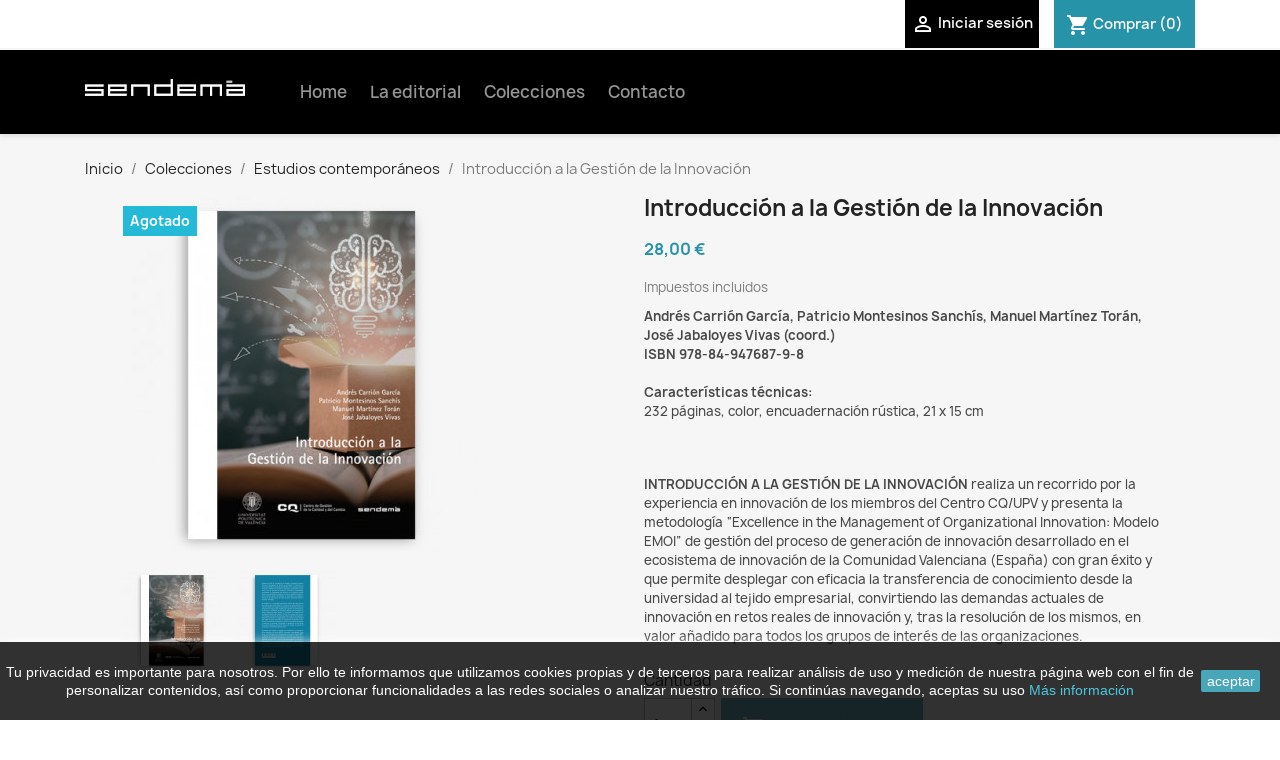

--- FILE ---
content_type: text/html; charset=utf-8
request_url: https://sendemaeditorial.es/index.php?id_product=47&rewrite=introduccion-a-la-gestion-de-la-innovacion&controller=product
body_size: 19977
content:
<!doctype html>
<html lang="es-ES">

  <head>
    
      
  <meta charset="utf-8">


  <meta http-equiv="x-ua-compatible" content="ie=edge">



  <title>Introducción a la Gestión de la Innovación</title>
  
    
  
  <meta name="description" content="Recorrido por la experiencia en innovación de los miembros del Centro CQ/UPV y la transferencia de conocimiento desde la universidad al tejido empresarial.">
  <meta name="keywords" content="">
        <link rel="canonical" href="https://sendemaeditorial.es/index.php?id_product=47&amp;rewrite=introduccion-a-la-gestion-de-la-innovacion&amp;controller=product">
    
      
  
  
    <script type="application/ld+json">
  {
    "@context": "https://schema.org",
    "@type": "Organization",
    "name" : "Editorial Sendemà",
    "url" : "https://sendemaeditorial.es/index.php",
          "logo": {
        "@type": "ImageObject",
        "url":"https://sendemaeditorial.es/img/logo-1641029957.jpg"
      }
      }
</script>

<script type="application/ld+json">
  {
    "@context": "https://schema.org",
    "@type": "WebPage",
    "isPartOf": {
      "@type": "WebSite",
      "url":  "https://sendemaeditorial.es/index.php",
      "name": "Editorial Sendemà"
    },
    "name": "Introducción a la Gestión de la Innovación",
    "url":  "https://sendemaeditorial.es/index.php?id_product=47&amp;rewrite=introduccion-a-la-gestion-de-la-innovacion&amp;controller=product"
  }
</script>


  <script type="application/ld+json">
    {
      "@context": "https://schema.org",
      "@type": "BreadcrumbList",
      "itemListElement": [
                  {
            "@type": "ListItem",
            "position": 1,
            "name": "Inicio",
            "item": "https://sendemaeditorial.es/index.php"
          },                  {
            "@type": "ListItem",
            "position": 2,
            "name": "Colecciones",
            "item": "https://sendemaeditorial.es/index.php?id_category=16&amp;controller=category"
          },                  {
            "@type": "ListItem",
            "position": 3,
            "name": "Estudios contemporáneos",
            "item": "https://sendemaeditorial.es/index.php?id_category=24&amp;controller=category"
          },                  {
            "@type": "ListItem",
            "position": 4,
            "name": "Introducción a la Gestión de la Innovación",
            "item": "https://sendemaeditorial.es/index.php?id_product=47&amp;rewrite=introduccion-a-la-gestion-de-la-innovacion&amp;controller=product"
          }              ]
    }
  </script>
  
  
  
      <script type="application/ld+json">
  {
    "@context": "https://schema.org/",
    "@type": "Product",
    "name": "Introducción a la Gestión de la Innovación",
    "description": "Recorrido por la experiencia en innovación de los miembros del Centro CQ/UPV y la transferencia de conocimiento desde la universidad al tejido empresarial.",
    "category": "Estudios contemporáneos",
    "image" :"https://sendemaeditorial.es/img/p/1/4/9/149-home_default.jpg",    "sku": "AA.VV. (José Jabaloyes Vivas, coord.)",
    "mpn": "AA.VV. (José Jabaloyes Vivas, coord.)"
        ,
    "brand": {
      "@type": "Thing",
      "name": "Editorial Sendemà"
    }
            ,
    "weight": {
        "@context": "https://schema.org",
        "@type": "QuantitativeValue",
        "value": "0.300000",
        "unitCode": "kg"
    }
        ,
    "offers": {
      "@type": "Offer",
      "priceCurrency": "EUR",
      "name": "Introducción a la Gestión de la Innovación",
      "price": "28",
      "url": "https://sendemaeditorial.es/index.php?id_product=47&amp;rewrite=introduccion-a-la-gestion-de-la-innovacion&amp;controller=product",
      "priceValidUntil": "2026-02-11",
              "image": ["https://sendemaeditorial.es/img/p/1/4/9/149-large_default.jpg","https://sendemaeditorial.es/img/p/1/5/0/150-large_default.jpg"],
            "sku": "AA.VV. (José Jabaloyes Vivas, coord.)",
      "mpn": "AA.VV. (José Jabaloyes Vivas, coord.)",
                        "availability": "https://schema.org/OutOfStock",
      "seller": {
        "@type": "Organization",
        "name": "Editorial Sendemà"
      }
    }
      }
</script>

  
  
    
  

  
    <meta property="og:title" content="Introducción a la Gestión de la Innovación" />
    <meta property="og:description" content="Recorrido por la experiencia en innovación de los miembros del Centro CQ/UPV y la transferencia de conocimiento desde la universidad al tejido empresarial." />
    <meta property="og:url" content="https://sendemaeditorial.es/index.php?id_product=47&amp;rewrite=introduccion-a-la-gestion-de-la-innovacion&amp;controller=product" />
    <meta property="og:site_name" content="Editorial Sendemà" />
        



  <meta name="viewport" content="width=device-width, initial-scale=1">



  <link rel="icon" type="image/vnd.microsoft.icon" href="https://sendemaeditorial.es/img/favicon.ico?1644952611">
  <link rel="shortcut icon" type="image/x-icon" href="https://sendemaeditorial.es/img/favicon.ico?1644952611">



    <link rel="stylesheet" href="https://sendemaeditorial.es/themes/classic/assets/css/theme.css" type="text/css" media="all">
  <link rel="stylesheet" href="https://sendemaeditorial.es/modules/blockreassurance/views/dist/front.css" type="text/css" media="all">
  <link rel="stylesheet" href="https://sendemaeditorial.es/modules/paypal/views/css/paypal_fo.css" type="text/css" media="all">
  <link rel="stylesheet" href="https://sendemaeditorial.es/modules/productcomments/views/css/productcomments.css" type="text/css" media="all">
  <link rel="stylesheet" href="https://sendemaeditorial.es/modules/ps_imageslider/css/homeslider.css" type="text/css" media="all">




  

  <script type="text/javascript">
        var prestashop = {"cart":{"products":[],"totals":{"total":{"type":"total","label":"Total","amount":0,"value":"0,00\u00a0\u20ac"},"total_including_tax":{"type":"total","label":"Total (impuestos incl.)","amount":0,"value":"0,00\u00a0\u20ac"},"total_excluding_tax":{"type":"total","label":"Total (impuestos excl.)","amount":0,"value":"0,00\u00a0\u20ac"}},"subtotals":{"products":{"type":"products","label":"Subtotal","amount":0,"value":"0,00\u00a0\u20ac"},"discounts":null,"shipping":{"type":"shipping","label":"Transporte","amount":0,"value":""},"tax":null},"products_count":0,"summary_string":"0 art\u00edculos","vouchers":{"allowed":0,"added":[]},"discounts":[],"minimalPurchase":0,"minimalPurchaseRequired":""},"currency":{"id":1,"name":"Euro","iso_code":"EUR","iso_code_num":"978","sign":"\u20ac"},"customer":{"lastname":null,"firstname":null,"email":null,"birthday":null,"newsletter":null,"newsletter_date_add":null,"optin":null,"website":null,"company":null,"siret":null,"ape":null,"is_logged":false,"gender":{"type":null,"name":null},"addresses":[]},"language":{"name":"Espa\u00f1ol (Spanish)","iso_code":"es","locale":"es-ES","language_code":"es","is_rtl":"0","date_format_lite":"d\/m\/Y","date_format_full":"d\/m\/Y H:i:s","id":1},"page":{"title":"","canonical":"https:\/\/sendemaeditorial.es\/index.php?id_product=47&rewrite=introduccion-a-la-gestion-de-la-innovacion&controller=product","meta":{"title":"Introducci\u00f3n a la Gesti\u00f3n de la Innovaci\u00f3n","description":"Recorrido por la experiencia en innovaci\u00f3n de los miembros del Centro CQ\/UPV y la transferencia de conocimiento desde la universidad al tejido empresarial.","keywords":"","robots":"index"},"page_name":"product","body_classes":{"lang-es":true,"lang-rtl":false,"country-ES":true,"currency-EUR":true,"layout-full-width":true,"page-product":true,"tax-display-enabled":true,"product-id-47":true,"product-Introducci\u00f3n a la Gesti\u00f3n de la Innovaci\u00f3n":true,"product-id-category-24":true,"product-id-manufacturer-0":true,"product-id-supplier-0":true,"product-available-for-order":true},"admin_notifications":[]},"shop":{"name":"Editorial Sendem\u00e0","logo":"https:\/\/sendemaeditorial.es\/img\/logo-1641029957.jpg","stores_icon":"https:\/\/sendemaeditorial.es\/img\/logo_stores.png","favicon":"https:\/\/sendemaeditorial.es\/img\/favicon.ico"},"urls":{"base_url":"https:\/\/sendemaeditorial.es\/","current_url":"https:\/\/sendemaeditorial.es\/index.php?id_product=47&rewrite=introduccion-a-la-gestion-de-la-innovacion&controller=product","shop_domain_url":"https:\/\/sendemaeditorial.es","img_ps_url":"https:\/\/sendemaeditorial.es\/img\/","img_cat_url":"https:\/\/sendemaeditorial.es\/img\/c\/","img_lang_url":"https:\/\/sendemaeditorial.es\/img\/l\/","img_prod_url":"https:\/\/sendemaeditorial.es\/img\/p\/","img_manu_url":"https:\/\/sendemaeditorial.es\/img\/m\/","img_sup_url":"https:\/\/sendemaeditorial.es\/img\/su\/","img_ship_url":"https:\/\/sendemaeditorial.es\/img\/s\/","img_store_url":"https:\/\/sendemaeditorial.es\/img\/st\/","img_col_url":"https:\/\/sendemaeditorial.es\/img\/co\/","img_url":"https:\/\/sendemaeditorial.es\/themes\/classic\/assets\/img\/","css_url":"https:\/\/sendemaeditorial.es\/themes\/classic\/assets\/css\/","js_url":"https:\/\/sendemaeditorial.es\/themes\/classic\/assets\/js\/","pic_url":"https:\/\/sendemaeditorial.es\/upload\/","pages":{"address":"https:\/\/sendemaeditorial.es\/index.php?controller=address","addresses":"https:\/\/sendemaeditorial.es\/index.php?controller=addresses","authentication":"https:\/\/sendemaeditorial.es\/index.php?controller=authentication","cart":"https:\/\/sendemaeditorial.es\/index.php?controller=cart","category":"https:\/\/sendemaeditorial.es\/index.php?controller=category","cms":"https:\/\/sendemaeditorial.es\/index.php?controller=cms","contact":"https:\/\/sendemaeditorial.es\/index.php?controller=contact","discount":"https:\/\/sendemaeditorial.es\/index.php?controller=discount","guest_tracking":"https:\/\/sendemaeditorial.es\/index.php?controller=guest-tracking","history":"https:\/\/sendemaeditorial.es\/index.php?controller=history","identity":"https:\/\/sendemaeditorial.es\/index.php?controller=identity","index":"https:\/\/sendemaeditorial.es\/index.php","my_account":"https:\/\/sendemaeditorial.es\/index.php?controller=my-account","order_confirmation":"https:\/\/sendemaeditorial.es\/index.php?controller=order-confirmation","order_detail":"https:\/\/sendemaeditorial.es\/index.php?controller=order-detail","order_follow":"https:\/\/sendemaeditorial.es\/index.php?controller=order-follow","order":"https:\/\/sendemaeditorial.es\/index.php?controller=order","order_return":"https:\/\/sendemaeditorial.es\/index.php?controller=order-return","order_slip":"https:\/\/sendemaeditorial.es\/index.php?controller=order-slip","pagenotfound":"https:\/\/sendemaeditorial.es\/index.php?controller=pagenotfound","password":"https:\/\/sendemaeditorial.es\/index.php?controller=password","pdf_invoice":"https:\/\/sendemaeditorial.es\/index.php?controller=pdf-invoice","pdf_order_return":"https:\/\/sendemaeditorial.es\/index.php?controller=pdf-order-return","pdf_order_slip":"https:\/\/sendemaeditorial.es\/index.php?controller=pdf-order-slip","prices_drop":"https:\/\/sendemaeditorial.es\/index.php?controller=prices-drop","product":"https:\/\/sendemaeditorial.es\/index.php?controller=product","search":"https:\/\/sendemaeditorial.es\/index.php?controller=search","sitemap":"https:\/\/sendemaeditorial.es\/index.php?controller=sitemap","stores":"https:\/\/sendemaeditorial.es\/index.php?controller=stores","supplier":"https:\/\/sendemaeditorial.es\/index.php?controller=supplier","register":"https:\/\/sendemaeditorial.es\/index.php?controller=authentication&create_account=1","order_login":"https:\/\/sendemaeditorial.es\/index.php?controller=order&login=1"},"alternative_langs":[],"theme_assets":"\/themes\/classic\/assets\/","actions":{"logout":"https:\/\/sendemaeditorial.es\/index.php?mylogout="},"no_picture_image":{"bySize":{"small_default":{"url":"https:\/\/sendemaeditorial.es\/img\/p\/es-default-small_default.jpg","width":98,"height":98},"cart_default":{"url":"https:\/\/sendemaeditorial.es\/img\/p\/es-default-cart_default.jpg","width":125,"height":125},"home_default":{"url":"https:\/\/sendemaeditorial.es\/img\/p\/es-default-home_default.jpg","width":300,"height":400},"medium_default":{"url":"https:\/\/sendemaeditorial.es\/img\/p\/es-default-medium_default.jpg","width":355,"height":355},"large_default":{"url":"https:\/\/sendemaeditorial.es\/img\/p\/es-default-large_default.jpg","width":800,"height":800}},"small":{"url":"https:\/\/sendemaeditorial.es\/img\/p\/es-default-small_default.jpg","width":98,"height":98},"medium":{"url":"https:\/\/sendemaeditorial.es\/img\/p\/es-default-home_default.jpg","width":300,"height":400},"large":{"url":"https:\/\/sendemaeditorial.es\/img\/p\/es-default-large_default.jpg","width":800,"height":800},"legend":""}},"configuration":{"display_taxes_label":true,"display_prices_tax_incl":true,"is_catalog":false,"show_prices":true,"opt_in":{"partner":false},"quantity_discount":{"type":"discount","label":"Descuento unitario"},"voucher_enabled":0,"return_enabled":0},"field_required":[],"breadcrumb":{"links":[{"title":"Inicio","url":"https:\/\/sendemaeditorial.es\/index.php"},{"title":"Colecciones","url":"https:\/\/sendemaeditorial.es\/index.php?id_category=16&controller=category"},{"title":"Estudios contempor\u00e1neos","url":"https:\/\/sendemaeditorial.es\/index.php?id_category=24&controller=category"},{"title":"Introducci\u00f3n a la Gesti\u00f3n de la Innovaci\u00f3n","url":"https:\/\/sendemaeditorial.es\/index.php?id_product=47&rewrite=introduccion-a-la-gestion-de-la-innovacion&controller=product"}],"count":4},"link":{"protocol_link":"https:\/\/","protocol_content":"https:\/\/"},"time":1769503789,"static_token":"15c07889f780c85007af7b3daffb761d","token":"735975558af43aa70b2034c9698ffe98","debug":false};
        var prestashopFacebookAjaxController = "https:\/\/sendemaeditorial.es\/index.php?fc=module&module=ps_facebook&controller=Ajax";
        var psemailsubscription_subscription = "https:\/\/sendemaeditorial.es\/index.php?fc=module&module=ps_emailsubscription&controller=subscription";
        var psr_icon_color = "#F19D76";
      </script>



  



    
  <meta property="og:type" content="product">
      <meta property="og:image" content="https://sendemaeditorial.es/img/p/1/4/9/149-large_default.jpg">
  
      <meta property="product:pretax_price:amount" content="26.923077">
    <meta property="product:pretax_price:currency" content="EUR">
    <meta property="product:price:amount" content="28">
    <meta property="product:price:currency" content="EUR">
      <meta property="product:weight:value" content="0.300000">
  <meta property="product:weight:units" content="kg">
  
  </head>

  <body id="product" class="lang-es country-es currency-eur layout-full-width page-product tax-display-enabled product-id-47 product-introduccion-a-la-gestion-de-la-innovacion product-id-category-24 product-id-manufacturer-0 product-id-supplier-0 product-available-for-order">

    
      
    

    <main>
      
              

      <header id="header">
        
          
  <div class="header-banner">
    
  </div>



  <nav class="header-nav">
    <div class="container">
      <div class="row">
        <div class="hidden-sm-down">
          <div class="col-md-5 col-xs-12">
            
          </div>
          <div class="col-md-7 right-nav">
              <div id="_desktop_user_info">
  <div class="user-info">
          <a
        href="https://sendemaeditorial.es/index.php?controller=my-account"
        title="Acceda a su cuenta de cliente"
        rel="nofollow"
      >
        <i class="material-icons">&#xE7FF;</i>
        <span class="hidden-sm-down">Iniciar sesión</span>
      </a>
      </div>
</div>
<div id="_desktop_cart">
  <div class="blockcart cart-preview inactive" data-refresh-url="//sendemaeditorial.es/index.php?fc=module&amp;module=ps_shoppingcart&amp;controller=ajax">
    <div class="header">
              <i class="material-icons shopping-cart" aria-hidden="true">shopping_cart</i>
        <span class="hidden-sm-down">Comprar</span>
        <span class="cart-products-count">(0)</span>
          </div>
  </div>
</div>

          </div>
        </div>
        <div class="hidden-md-up text-sm-center mobile">
          <div class="float-xs-left" id="menu-icon">
            <i class="material-icons d-inline">&#xE5D2;</i>
          </div>
          <div class="float-xs-right" id="_mobile_cart"></div>
          <div class="float-xs-right" id="_mobile_user_info"></div>
          <div class="top-logo" id="_mobile_logo"></div>
          <div class="clearfix"></div>
        </div>
      </div>
    </div>
  </nav>



  <div class="header-top">
    <div class="container">
       <div class="row">
        <div class="col-md-2 hidden-sm-down" id="_desktop_logo">
                                    
  <a href="https://sendemaeditorial.es/index.php">
    <img
      class="logo img-fluid"
      src="https://sendemaeditorial.es/img/logo-1641029957.jpg"
      alt="Editorial Sendemà"
      loading="lazy"
      width="215"
      height="34">
  </a>

                              </div>
        <div class="header-top-right col-md-10 col-sm-12 position-static">
          

<div class="menu js-top-menu position-static hidden-sm-down" id="_desktop_top_menu">
    
          <ul class="top-menu" id="top-menu" data-depth="0">
                    <li class="link" id="lnk-home">
                          <a
                class="dropdown-item"
                href="https://sendemaeditorial.es" data-depth="0"
                              >
                                Home
              </a>
                          </li>
                    <li class="link" id="lnk-la-editorial">
                          <a
                class="dropdown-item"
                href="https://sendemaeditorial.es/index.php?id_cms=4&amp;controller=cms" data-depth="0"
                              >
                                La editorial
              </a>
                          </li>
                    <li class="category" id="category-16">
                          <a
                class="dropdown-item"
                href="https://sendemaeditorial.es/index.php?id_category=16&amp;controller=category" data-depth="0"
                              >
                                                                      <span class="float-xs-right hidden-md-up">
                    <span data-target="#top_sub_menu_93442" data-toggle="collapse" class="navbar-toggler collapse-icons">
                      <i class="material-icons add">&#xE313;</i>
                      <i class="material-icons remove">&#xE316;</i>
                    </span>
                  </span>
                                Colecciones
              </a>
                            <div  class="popover sub-menu js-sub-menu collapse" id="top_sub_menu_93442">
                
          <ul class="top-menu"  data-depth="1">
                    <li class="category" id="category-19">
                          <a
                class="dropdown-item dropdown-submenu"
                href="https://sendemaeditorial.es/index.php?id_category=19&amp;controller=category" data-depth="1"
                              >
                                Arte y Reflexión
              </a>
                          </li>
                    <li class="category" id="category-21">
                          <a
                class="dropdown-item dropdown-submenu"
                href="https://sendemaeditorial.es/index.php?id_category=21&amp;controller=category" data-depth="1"
                              >
                                Arte y Entorno
              </a>
                          </li>
                    <li class="category" id="category-22">
                          <a
                class="dropdown-item dropdown-submenu"
                href="https://sendemaeditorial.es/index.php?id_category=22&amp;controller=category" data-depth="1"
                              >
                                Diseño y Técnica
              </a>
                          </li>
                    <li class="category" id="category-24">
                          <a
                class="dropdown-item dropdown-submenu"
                href="https://sendemaeditorial.es/index.php?id_category=24&amp;controller=category" data-depth="1"
                              >
                                Estudios contemporáneos
              </a>
                          </li>
                    <li class="category" id="category-25">
                          <a
                class="dropdown-item dropdown-submenu"
                href="https://sendemaeditorial.es/index.php?id_category=25&amp;controller=category" data-depth="1"
                              >
                                Novela Gráfica
              </a>
                          </li>
              </ul>
    
              </div>
                          </li>
                    <li class="link" id="lnk-contacto">
                          <a
                class="dropdown-item"
                href="https://sendemaeditorial.es/index.php?controller=contact" data-depth="0"
                              >
                                Contacto
              </a>
                          </li>
              </ul>
    
    <div class="clearfix"></div>
</div>

        </div>
      </div>
      <div id="mobile_top_menu_wrapper" class="row hidden-md-up" style="display:none;">
        <div class="js-top-menu mobile" id="_mobile_top_menu"></div>
        <div class="js-top-menu-bottom">
          <div id="_mobile_currency_selector"></div>
          <div id="_mobile_language_selector"></div>
          <div id="_mobile_contact_link"></div>
        </div>
      </div>
    </div>
  </div>
  

        
      </header>

      <section id="wrapper">
        
          
<aside id="notifications">
  <div class="container">
    
    
    
      </div>
</aside>
        

        
        <div class="container">
          
            <nav data-depth="4" class="breadcrumb hidden-sm-down">
  <ol>
    
              
          <li>
                          <a href="https://sendemaeditorial.es/index.php"><span>Inicio</span></a>
                      </li>
        
              
          <li>
                          <a href="https://sendemaeditorial.es/index.php?id_category=16&amp;controller=category"><span>Colecciones</span></a>
                      </li>
        
              
          <li>
                          <a href="https://sendemaeditorial.es/index.php?id_category=24&amp;controller=category"><span>Estudios contemporáneos</span></a>
                      </li>
        
              
          <li>
                          <span>Introducción a la Gestión de la Innovación</span>
                      </li>
        
          
  </ol>
</nav>
          

          

          
  <div id="content-wrapper" class="js-content-wrapper">
    
    

  <section id="main">
    <meta content="https://sendemaeditorial.es/index.php?id_product=47&amp;rewrite=introduccion-a-la-gestion-de-la-innovacion&amp;controller=product">

    <div class="row product-container js-product-container">
      <div class="col-md-6">
        
          <section class="page-content" id="content">
            
              
    <ul class="product-flags js-product-flags">
                    <li class="product-flag out_of_stock">Agotado</li>
            </ul>


              
                <div class="images-container js-images-container">
  
    <div class="product-cover">
              <img
          class="js-qv-product-cover img-fluid"
          src="https://sendemaeditorial.es/img/p/1/4/9/149-medium_default.jpg"
                      alt="Introducción a la Gestión de la Innovación"
                    loading="lazy"
          width="355"
          height="355"
        >
        <div class="layer hidden-sm-down" data-toggle="modal" data-target="#product-modal">
          <i class="material-icons zoom-in">search</i>
        </div>
          </div>
  

  
    <div class="js-qv-mask mask">
      <ul class="product-images js-qv-product-images">
                  <li class="thumb-container js-thumb-container">
            <img
              class="thumb js-thumb  selected js-thumb-selected "
              data-image-medium-src="https://sendemaeditorial.es/img/p/1/4/9/149-medium_default.jpg"
              data-image-large-src="https://sendemaeditorial.es/img/p/1/4/9/149-large_default.jpg"
              src="https://sendemaeditorial.es/img/p/1/4/9/149-small_default.jpg"
                              alt="Introducción a la Gestión de la Innovación"
                            loading="lazy"
              width="98"
              height="98"
            >
          </li>
                  <li class="thumb-container js-thumb-container">
            <img
              class="thumb js-thumb "
              data-image-medium-src="https://sendemaeditorial.es/img/p/1/5/0/150-medium_default.jpg"
              data-image-large-src="https://sendemaeditorial.es/img/p/1/5/0/150-large_default.jpg"
              src="https://sendemaeditorial.es/img/p/1/5/0/150-small_default.jpg"
                              alt="Introducción a la Gestión de la Innovación"
                            loading="lazy"
              width="98"
              height="98"
            >
          </li>
              </ul>
    </div>
  

</div>
              
              <div class="scroll-box-arrows">
                <i class="material-icons left">&#xE314;</i>
                <i class="material-icons right">&#xE315;</i>
              </div>

            
          </section>
        
        </div>
        <div class="col-md-6">
          
            
              <h1 class="h1">Introducción a la Gestión de la Innovación</h1>
            
          
          
              <div class="product-prices js-product-prices">
    
          

    
      <div
        class="product-price h5 ">

        <div class="current-price">
          <span class='current-price-value' content="28">
                                      28,00 €
                      </span>

                  </div>

        
                  
      </div>
    

    
          

    
          

    
          

    

    <div class="tax-shipping-delivery-label">
              Impuestos incluidos
            
      
                        </div>
  </div>
          

          <div class="product-information">
            
              <div id="product-description-short-47" class="product-description"><p><strong>Andrés Carrión García, Patricio Montesinos Sanchís, Manuel Martínez Torán, José Jabaloyes Vivas (coord.)</strong><br /><strong>ISBN 978-84-947687-9-8<br /><br />Características técnicas: <br /></strong>232 páginas, color, encuadernación rústica, 21 x 15 cm<br /><strong><br /><br /></strong></p>
<p><strong>INTRODUCCIÓN A LA GESTIÓN DE LA INNOVACIÓN</strong> realiza un recorrido por la experiencia en innovación de los miembros del Centro CQ/UPV y presenta la metodología “Excellence in the Management of Organizational Innovation: Modelo EMOI” de gestión del proceso de generación de innovación desarrollado en el ecosistema de innovación de la Comunidad Valenciana (España) con gran éxito y que permite desplegar con eficacia la transferencia de conocimiento desde la universidad al tejido empresarial, convirtiendo las demandas actuales de innovación en retos reales de innovación y, tras la resolución de los mismos, en valor añadido para todos los grupos de interés de las organizaciones.</p>
<p></p></div>
            

            
            <div class="product-actions js-product-actions">
              
                <form action="https://sendemaeditorial.es/index.php?controller=cart" method="post" id="add-to-cart-or-refresh">
                  <input type="hidden" name="token" value="15c07889f780c85007af7b3daffb761d">
                  <input type="hidden" name="id_product" value="47" id="product_page_product_id">
                  <input type="hidden" name="id_customization" value="0" id="product_customization_id" class="js-product-customization-id">

                  
                    <div class="product-variants js-product-variants">
  </div>
                  

                  
                                      

                  
                    <section class="product-discounts js-product-discounts">
  </section>
                  

                  
                    <div class="product-add-to-cart js-product-add-to-cart">
      <span class="control-label">Cantidad</span>

    
      <div class="product-quantity clearfix">
        <div class="qty">
          <input
            type="number"
            name="qty"
            id="quantity_wanted"
            inputmode="numeric"
            pattern="[0-9]*"
                          value="1"
              min="1"
                        class="input-group"
            aria-label="Cantidad"
          >
        </div>

        <div class="add">
          <button
            class="btn btn-primary add-to-cart"
            data-button-action="add-to-cart"
            type="submit"
                          disabled
                      >
            <i class="material-icons shopping-cart">&#xE547;</i>
            Añadir al carrito
          </button>
        </div>

        
      </div>
    

    
      <span id="product-availability" class="js-product-availability">
                              <i class="material-icons product-unavailable">&#xE14B;</i>
                    Agotado
              </span>
    

    
      <p class="product-minimal-quantity js-product-minimal-quantity">
              </p>
    
  </div>
                  

                  
                    <div class="product-additional-info js-product-additional-info">
  

      <div class="social-sharing">
      <span>Compartir</span>
      <ul>
                  <li class="facebook icon-gray"><a href="https://www.facebook.com/sharer.php?u=https%3A%2F%2Fsendemaeditorial.es%2Findex.php%3Fid_product%3D47%26rewrite%3Dintroduccion-a-la-gestion-de-la-innovacion%26controller%3Dproduct" class="text-hide" title="Compartir" target="_blank" rel="noopener noreferrer">Compartir</a></li>
                  <li class="twitter icon-gray"><a href="https://twitter.com/intent/tweet?text=Introducci%C3%B3n+a+la+Gesti%C3%B3n+de+la+Innovaci%C3%B3n https%3A%2F%2Fsendemaeditorial.es%2Findex.php%3Fid_product%3D47%26rewrite%3Dintroduccion-a-la-gestion-de-la-innovacion%26controller%3Dproduct" class="text-hide" title="Tuitear" target="_blank" rel="noopener noreferrer">Tuitear</a></li>
                  <li class="pinterest icon-gray"><a href="https://www.pinterest.com/pin/create/button/?media=https%3A%2F%2Fsendemaeditorial.es%2Fimg%2Fp%2F1%2F4%2F9%2F149.jpg&amp;url=https%3A%2F%2Fsendemaeditorial.es%2Findex.php%3Fid_product%3D47%26rewrite%3Dintroduccion-a-la-gestion-de-la-innovacion%26controller%3Dproduct" class="text-hide" title="Pinterest" target="_blank" rel="noopener noreferrer">Pinterest</a></li>
              </ul>
    </div>
  

</div>
                  

                                    
                </form>
              

            </div>

            
              <div class="blockreassurance_product">
        <div class="clearfix"></div>
</div>

            
            </div>
</div>
</div>
<div class="row">
<div class="col-md-12">
<div>

            
              <div class="tabs">
                <ul class="nav nav-tabs" role="tablist">
                                      <li class="nav-item">
                       <a
                         class="nav-link active js-product-nav-active"
                         data-toggle="tab"
                         href="#description"
                         role="tab"
                         aria-controls="description"
                          aria-selected="true">Sinopsis</a>
                    </li>
                                    <li class="nav-item">
                    <a
                      class="nav-link"
                      data-toggle="tab"
                      href="#product-details"
                      role="tab"
                      aria-controls="product-details"
                      >Detalles técnicos del libro</a>
                  </li>
                                                    </ul>

                <div class="tab-content" id="tab-content">
                 <div class="tab-pane fade in active js-product-tab-active" id="description" role="tabpanel">
                   
                     <div class="product-description"><p>Durante los años de investigación en calidad e innovación, desde el Centro de Investigación de Gestión de la Calidad y el Cambio de la Universitat Politècnica de València (CQ/UPV), hemos dedicado especial atención a modelizar el concepto de Excelencia. Concebimos la excelencia, como el conjunto de conceptos, fundamentos, metodologías, herramientas y competencias que permiten a un producto, servicio, proceso, ser excelente. Un producto o servicio es excelente cuando logra y mantiene niveles sobresalientes de desempeño que cumplan o exceda de las expectativas de todas las partes interesadas (clientes, personas, sociedad...).</p>
<p>La excelencia es un concepto vinculado al camino que debe recorrer una empresa para tener productos y servicios que sean realmente excelentes. Debemos ser capaces de desplegar la excelencia en todos los procesos de la organización, incluido, por supuesto, el proceso de generación de la innovación. La excelencia aplicada a la innovación nos obliga a diferenciar entre “innovar” e “innovación”. La innovación es el resultado del proceso de innovar. E innovar es el proceso que nos permite realizar innovación. Un proceso que debe convertir las demandas e impulsores presentes en la organización y su entorno en valor añadido para todas las partes interesadas, en cualquiera de los diferentes espacios de la innovación: los productos y servicios, los modelos de negocio, los procesos, las políticas y estrategias, el marketing, etc., por tanto, la excelencia debemos aplicarla al proceso de innovar, al conjunto de acciones que nos permiten generar valor.</p>
<p>El presente libro realiza un recorrido por la experiencia en innovación de los miembros del Centro CQ/UPV y presenta la metodología “Excellence in the Management of Organizational Innovation: Modelo EMOI” de gestión del proceso de generación de innovación que hemos desarrollado en el ecosistema de innovación de la Comunidad Valenciana (España) con gran éxito y que nos permite desplegar con eficacia la transferencia de conocimiento desde la universidad al tejido empresarial, convirtiendo las demandas actuales de innovación en retos reales de innovación y, tras la resolución de los mismos, en valor añadido para todos los grupos de interés de las organizaciones.</p>
<p></p>
<div style="padding:10px 0px 0px 0px;text-align:left;width:98%;float:left;">
<p><strong><span style="color:#404040;font-size:15px;">Indice</span></strong></p>
</div>
<div style="padding:0px 0px 0px 0px;float:left;width:98%;text-align:left;">
<p><span style="color:#404040;font-weight:bold;">1. Introducción a la Innovación</span> <br />1.1. Tipos de innovación.<br />1.2. Dimensiones de la organización: el Hexágono para la innovación.<br /><span style="color:#404040;">1.3. Perspectivas y espacios globales para la generación de innovación.</span></p>
<p><span style="color:#404040;font-weight:bold;">2. Competencias para la Innovación</span><br />2.1. Definición competencial: el qué de las competencias.<br />2.1.1. Modelo Dreyfus sobre adquisición de competencias.<br /><span style="color:#404040;">2.2. Definición competencial: el cómo de las competencias.</span><br /><span style="color:#404040;">2.3. Principales competencias para la innovación.</span><br /><span style="color:#404040;">2.3.1. Competencias individuales para la innovación.</span><br /><span style="color:#404040;">2.3.2. Competencias grupales para la innovación.</span><br /><span style="color:#404040;">2.3.3. Competencias relacionales para la innovación.</span><br /><span style="color:#404040;">2.3.4. Competencias comunes o nucleares para la innovación.</span></p>
<p><span style="color:#404040;font-weight:bold;">3. Herramientas y metodologías para la Innovación</span><br />3.1. Herramientas y metodologías de metaplanificación.<br />3.2. Herramientas y metodologías para innovar en la gestión de la estrategia.<br /><span style="color:#404040;">3.3. Herramientas y metodologías para innovar en el modelo de negocio.</span><br /><span style="color:#404040;">3.4. Herramientas y metodologías para innovar en la gestión de procesos.</span><br /><span style="color:#404040;">3.5. Herramientas y metodologías para innovar en la gestión de proyectos.</span><br /><span style="color:#404040;">3.6. Herramientas y metodologías para innovar en el diseño de producto/servicio.</span><br /><span style="color:#404040;">3.7. Herramientas y metodologías para innovar en la gestión de operaciones.</span><br /><span style="color:#404040;">3.8. Herramientas y metodologías para innovar en la innovación.</span></p>
<p><span style="color:#404040;font-weight:bold;">4. Introducción a la Gestión de la Innovación</span><br />4.1. La necesidad de un modelo de gestión de la innovación.<br />4.2. Los principios de la excelencia de un modelo de gestión de la innovación.</p>
<p><span style="color:#404040;font-weight:bold;">5. El sistema de Gestión de la Innovación</span><br />5.1. El contexto de la organización para planificar el sistema de gestión de la innovación.<br />5.2. La gestión del liderazgo en el sistema de gestión de la innovación.<br /><span style="color:#404040;">5.3. Planificación del sistema de gestión de la innovación.</span><br /><span style="color:#404040;">5.4. El proceso de despliegue de la innovación.</span><br /><span style="color:#404040;">5.4.1. Evaluación del resultado del proceso de innovación.</span><br /><span style="color:#404040;">5.5. Evaluación del funcionamiento del sistema de gestión de la innovación.</span><br /><span style="color:#404040;">5.6. Mejora del sistema de gestión de la innovación.</span></p>
<p><span style="color:#404040;font-weight:bold;">6. El modelo EMOI de Gestión de la Innovación</span><br />6.1. El proceso de implantación del modelo. Metodología Global 5F.<br />6.1.1. Fase 1. Análisis de las tendencias, demandas e impulsores de la innovación.<br /><span style="color:#404040;">6.1.2. El Canvas de Generación de la innovación. Fase 2 y 3.</span><br /><span style="color:#404040;">6.1.2.1. El Perfil de la demanda de la innovación.</span><br /><span style="color:#404040;">6.1.2.2. La Propuesta de Valor de la innovación.</span><br /><span style="color:#404040;">6.1.2.3. Definición y planificación del Reto de innovación.</span><br /><span style="color:#404040;">6.1.2.4. Planificación del Reto de innovación.</span><br />6.1.2.5. La gestión del riesgo del Reto de innovación.<br /><span style="color:#404040;">6.1.2.5.1. La apreciación del riesgo.</span><br /><span style="color:#404040;">6.1.2.5.2. La evaluación del riesgo.</span><br /><span style="color:#404040;">6.1.2.5.3. Metodologías EMOI de apreciación de riesgos de retos de innovación.</span><br /><span style="color:#404040;">6.1.3. Espacios para los retos de innovación. Hexágono para la Innovación. Fase 4.</span><br /><span style="color:#404040;">6.1.4. Indicadores de innovación en el modelo EMOI. Fase 4.</span><br /><span style="color:#404040;">6.2. El ciclo MPDCA.</span><br /><span style="color:#404040;">6.3. La metodología ETOP.</span><br /><span style="color:#404040;">6.4. Técnicas de gestión de la innovación.</span></p>
<p><span style="color:#404040;font-weight:bold;">7. Conclusiones</span></p>
<p><span style="color:#404040;font-weight:bold;">8. Bibliografía</span></p>
</div></div>
                   
                 </div>

                 
                   <div class="js-product-details tab-pane fade"
     id="product-details"
     data-product="{&quot;id_shop_default&quot;:&quot;1&quot;,&quot;id_manufacturer&quot;:&quot;0&quot;,&quot;id_supplier&quot;:&quot;0&quot;,&quot;reference&quot;:&quot;AA.VV. (Jos\u00e9 Jabaloyes Vivas, coord.)&quot;,&quot;is_virtual&quot;:&quot;0&quot;,&quot;delivery_in_stock&quot;:&quot;&quot;,&quot;delivery_out_stock&quot;:&quot;&quot;,&quot;id_category_default&quot;:&quot;24&quot;,&quot;on_sale&quot;:&quot;0&quot;,&quot;online_only&quot;:&quot;0&quot;,&quot;ecotax&quot;:0,&quot;minimal_quantity&quot;:&quot;1&quot;,&quot;low_stock_threshold&quot;:null,&quot;low_stock_alert&quot;:&quot;0&quot;,&quot;price&quot;:&quot;28,00\u00a0\u20ac&quot;,&quot;unity&quot;:&quot;&quot;,&quot;unit_price_ratio&quot;:&quot;0.000000&quot;,&quot;additional_shipping_cost&quot;:&quot;0.000000&quot;,&quot;customizable&quot;:&quot;0&quot;,&quot;text_fields&quot;:&quot;0&quot;,&quot;uploadable_files&quot;:&quot;0&quot;,&quot;redirect_type&quot;:&quot;301-category&quot;,&quot;id_type_redirected&quot;:&quot;0&quot;,&quot;available_for_order&quot;:&quot;1&quot;,&quot;available_date&quot;:&quot;0000-00-00&quot;,&quot;show_condition&quot;:&quot;0&quot;,&quot;condition&quot;:&quot;new&quot;,&quot;show_price&quot;:&quot;1&quot;,&quot;indexed&quot;:&quot;1&quot;,&quot;visibility&quot;:&quot;both&quot;,&quot;cache_default_attribute&quot;:&quot;0&quot;,&quot;advanced_stock_management&quot;:&quot;0&quot;,&quot;date_add&quot;:&quot;2022-07-08 20:15:17&quot;,&quot;date_upd&quot;:&quot;2025-01-24 13:30:44&quot;,&quot;pack_stock_type&quot;:&quot;3&quot;,&quot;meta_description&quot;:&quot;Recorrido por la experiencia en innovaci\u00f3n de los miembros del Centro CQ\/UPV y la transferencia de conocimiento desde la universidad al tejido empresarial.&quot;,&quot;meta_keywords&quot;:&quot;&quot;,&quot;meta_title&quot;:&quot;&quot;,&quot;link_rewrite&quot;:&quot;introduccion-a-la-gestion-de-la-innovacion&quot;,&quot;name&quot;:&quot;Introducci\u00f3n a la Gesti\u00f3n de la Innovaci\u00f3n&quot;,&quot;description&quot;:&quot;&lt;p&gt;Durante los a\u00f1os de investigaci\u00f3n en calidad e innovaci\u00f3n, desde el Centro de Investigaci\u00f3n de Gesti\u00f3n de la Calidad y el Cambio de la Universitat Polit\u00e8cnica de Val\u00e8ncia (CQ\/UPV), hemos dedicado especial atenci\u00f3n a modelizar el concepto de Excelencia. Concebimos la excelencia, como el conjunto de conceptos, fundamentos, metodolog\u00edas, herramientas y competencias que permiten a un producto, servicio, proceso, ser excelente. Un producto o servicio es excelente cuando logra y mantiene niveles sobresalientes de desempe\u00f1o que cumplan o exceda de las expectativas de todas las partes interesadas (clientes, personas, sociedad...).&lt;\/p&gt;\n&lt;p&gt;La excelencia es un concepto vinculado al camino que debe recorrer una empresa para tener productos y servicios que sean realmente excelentes. Debemos ser capaces de desplegar la excelencia en todos los procesos de la organizaci\u00f3n, incluido, por supuesto, el proceso de generaci\u00f3n de la innovaci\u00f3n. La excelencia aplicada a la innovaci\u00f3n nos obliga a diferenciar entre \u201cinnovar\u201d e \u201cinnovaci\u00f3n\u201d. La innovaci\u00f3n es el resultado del proceso de innovar. E innovar es el proceso que nos permite realizar innovaci\u00f3n. Un proceso que debe convertir las demandas e impulsores presentes en la organizaci\u00f3n y su entorno en valor a\u00f1adido para todas las partes interesadas, en cualquiera de los diferentes espacios de la innovaci\u00f3n: los productos y servicios, los modelos de negocio, los procesos, las pol\u00edticas y estrategias, el marketing, etc., por tanto, la excelencia debemos aplicarla al proceso de innovar, al conjunto de acciones que nos permiten generar valor.&lt;\/p&gt;\n&lt;p&gt;El presente libro realiza un recorrido por la experiencia en innovaci\u00f3n de los miembros del Centro CQ\/UPV y presenta la metodolog\u00eda \u201cExcellence in the Management of Organizational Innovation: Modelo EMOI\u201d de gesti\u00f3n del proceso de generaci\u00f3n de innovaci\u00f3n que hemos desarrollado en el ecosistema de innovaci\u00f3n de la Comunidad Valenciana (Espa\u00f1a) con gran \u00e9xito y que nos permite desplegar con eficacia la transferencia de conocimiento desde la universidad al tejido empresarial, convirtiendo las demandas actuales de innovaci\u00f3n en retos reales de innovaci\u00f3n y, tras la resoluci\u00f3n de los mismos, en valor a\u00f1adido para todos los grupos de inter\u00e9s de las organizaciones.&lt;\/p&gt;\n&lt;p&gt;&lt;\/p&gt;\n&lt;div style=\&quot;padding:10px 0px 0px 0px;text-align:left;width:98%;float:left;\&quot;&gt;\n&lt;p&gt;&lt;strong&gt;&lt;span style=\&quot;color:#404040;font-size:15px;\&quot;&gt;Indice&lt;\/span&gt;&lt;\/strong&gt;&lt;\/p&gt;\n&lt;\/div&gt;\n&lt;div style=\&quot;padding:0px 0px 0px 0px;float:left;width:98%;text-align:left;\&quot;&gt;\n&lt;p&gt;&lt;span style=\&quot;color:#404040;font-weight:bold;\&quot;&gt;1. Introducci\u00f3n a la Innovaci\u00f3n&lt;\/span&gt; &lt;br \/&gt;1.1. Tipos de innovaci\u00f3n.&lt;br \/&gt;1.2. Dimensiones de la organizaci\u00f3n: el Hex\u00e1gono para la innovaci\u00f3n.&lt;br \/&gt;&lt;span style=\&quot;color:#404040;\&quot;&gt;1.3. Perspectivas y espacios globales para la generaci\u00f3n de innovaci\u00f3n.&lt;\/span&gt;&lt;\/p&gt;\n&lt;p&gt;&lt;span style=\&quot;color:#404040;font-weight:bold;\&quot;&gt;2. Competencias para la Innovaci\u00f3n&lt;\/span&gt;&lt;br \/&gt;2.1. Definici\u00f3n competencial: el qu\u00e9 de las competencias.&lt;br \/&gt;2.1.1. Modelo Dreyfus sobre adquisici\u00f3n de competencias.&lt;br \/&gt;&lt;span style=\&quot;color:#404040;\&quot;&gt;2.2. Definici\u00f3n competencial: el c\u00f3mo de las competencias.&lt;\/span&gt;&lt;br \/&gt;&lt;span style=\&quot;color:#404040;\&quot;&gt;2.3. Principales competencias para la innovaci\u00f3n.&lt;\/span&gt;&lt;br \/&gt;&lt;span style=\&quot;color:#404040;\&quot;&gt;2.3.1. Competencias individuales para la innovaci\u00f3n.&lt;\/span&gt;&lt;br \/&gt;&lt;span style=\&quot;color:#404040;\&quot;&gt;2.3.2. Competencias grupales para la innovaci\u00f3n.&lt;\/span&gt;&lt;br \/&gt;&lt;span style=\&quot;color:#404040;\&quot;&gt;2.3.3. Competencias relacionales para la innovaci\u00f3n.&lt;\/span&gt;&lt;br \/&gt;&lt;span style=\&quot;color:#404040;\&quot;&gt;2.3.4. Competencias comunes o nucleares para la innovaci\u00f3n.&lt;\/span&gt;&lt;\/p&gt;\n&lt;p&gt;&lt;span style=\&quot;color:#404040;font-weight:bold;\&quot;&gt;3. Herramientas y metodolog\u00edas para la Innovaci\u00f3n&lt;\/span&gt;&lt;br \/&gt;3.1. Herramientas y metodolog\u00edas de metaplanificaci\u00f3n.&lt;br \/&gt;3.2. Herramientas y metodolog\u00edas para innovar en la gesti\u00f3n de la estrategia.&lt;br \/&gt;&lt;span style=\&quot;color:#404040;\&quot;&gt;3.3. Herramientas y metodolog\u00edas para innovar en el modelo de negocio.&lt;\/span&gt;&lt;br \/&gt;&lt;span style=\&quot;color:#404040;\&quot;&gt;3.4. Herramientas y metodolog\u00edas para innovar en la gesti\u00f3n de procesos.&lt;\/span&gt;&lt;br \/&gt;&lt;span style=\&quot;color:#404040;\&quot;&gt;3.5. Herramientas y metodolog\u00edas para innovar en la gesti\u00f3n de proyectos.&lt;\/span&gt;&lt;br \/&gt;&lt;span style=\&quot;color:#404040;\&quot;&gt;3.6. Herramientas y metodolog\u00edas para innovar en el dise\u00f1o de producto\/servicio.&lt;\/span&gt;&lt;br \/&gt;&lt;span style=\&quot;color:#404040;\&quot;&gt;3.7. Herramientas y metodolog\u00edas para innovar en la gesti\u00f3n de operaciones.&lt;\/span&gt;&lt;br \/&gt;&lt;span style=\&quot;color:#404040;\&quot;&gt;3.8. Herramientas y metodolog\u00edas para innovar en la innovaci\u00f3n.&lt;\/span&gt;&lt;\/p&gt;\n&lt;p&gt;&lt;span style=\&quot;color:#404040;font-weight:bold;\&quot;&gt;4. Introducci\u00f3n a la Gesti\u00f3n de la Innovaci\u00f3n&lt;\/span&gt;&lt;br \/&gt;4.1. La necesidad de un modelo de gesti\u00f3n de la innovaci\u00f3n.&lt;br \/&gt;4.2. Los principios de la excelencia de un modelo de gesti\u00f3n de la innovaci\u00f3n.&lt;\/p&gt;\n&lt;p&gt;&lt;span style=\&quot;color:#404040;font-weight:bold;\&quot;&gt;5. El sistema de Gesti\u00f3n de la Innovaci\u00f3n&lt;\/span&gt;&lt;br \/&gt;5.1. El contexto de la organizaci\u00f3n para planificar el sistema de gesti\u00f3n de la innovaci\u00f3n.&lt;br \/&gt;5.2. La gesti\u00f3n del liderazgo en el sistema de gesti\u00f3n de la innovaci\u00f3n.&lt;br \/&gt;&lt;span style=\&quot;color:#404040;\&quot;&gt;5.3. Planificaci\u00f3n del sistema de gesti\u00f3n de la innovaci\u00f3n.&lt;\/span&gt;&lt;br \/&gt;&lt;span style=\&quot;color:#404040;\&quot;&gt;5.4. El proceso de despliegue de la innovaci\u00f3n.&lt;\/span&gt;&lt;br \/&gt;&lt;span style=\&quot;color:#404040;\&quot;&gt;5.4.1. Evaluaci\u00f3n del resultado del proceso de innovaci\u00f3n.&lt;\/span&gt;&lt;br \/&gt;&lt;span style=\&quot;color:#404040;\&quot;&gt;5.5. Evaluaci\u00f3n del funcionamiento del sistema de gesti\u00f3n de la innovaci\u00f3n.&lt;\/span&gt;&lt;br \/&gt;&lt;span style=\&quot;color:#404040;\&quot;&gt;5.6. Mejora del sistema de gesti\u00f3n de la innovaci\u00f3n.&lt;\/span&gt;&lt;\/p&gt;\n&lt;p&gt;&lt;span style=\&quot;color:#404040;font-weight:bold;\&quot;&gt;6. El modelo EMOI de Gesti\u00f3n de la Innovaci\u00f3n&lt;\/span&gt;&lt;br \/&gt;6.1. El proceso de implantaci\u00f3n del modelo. Metodolog\u00eda Global 5F.&lt;br \/&gt;6.1.1. Fase 1. An\u00e1lisis de las tendencias, demandas e impulsores de la innovaci\u00f3n.&lt;br \/&gt;&lt;span style=\&quot;color:#404040;\&quot;&gt;6.1.2. El Canvas de Generaci\u00f3n de la innovaci\u00f3n. Fase 2 y 3.&lt;\/span&gt;&lt;br \/&gt;&lt;span style=\&quot;color:#404040;\&quot;&gt;6.1.2.1. El Perfil de la demanda de la innovaci\u00f3n.&lt;\/span&gt;&lt;br \/&gt;&lt;span style=\&quot;color:#404040;\&quot;&gt;6.1.2.2. La Propuesta de Valor de la innovaci\u00f3n.&lt;\/span&gt;&lt;br \/&gt;&lt;span style=\&quot;color:#404040;\&quot;&gt;6.1.2.3. Definici\u00f3n y planificaci\u00f3n del Reto de innovaci\u00f3n.&lt;\/span&gt;&lt;br \/&gt;&lt;span style=\&quot;color:#404040;\&quot;&gt;6.1.2.4. Planificaci\u00f3n del Reto de innovaci\u00f3n.&lt;\/span&gt;&lt;br \/&gt;6.1.2.5. La gesti\u00f3n del riesgo del Reto de innovaci\u00f3n.&lt;br \/&gt;&lt;span style=\&quot;color:#404040;\&quot;&gt;6.1.2.5.1. La apreciaci\u00f3n del riesgo.&lt;\/span&gt;&lt;br \/&gt;&lt;span style=\&quot;color:#404040;\&quot;&gt;6.1.2.5.2. La evaluaci\u00f3n del riesgo.&lt;\/span&gt;&lt;br \/&gt;&lt;span style=\&quot;color:#404040;\&quot;&gt;6.1.2.5.3. Metodolog\u00edas EMOI de apreciaci\u00f3n de riesgos de retos de innovaci\u00f3n.&lt;\/span&gt;&lt;br \/&gt;&lt;span style=\&quot;color:#404040;\&quot;&gt;6.1.3. Espacios para los retos de innovaci\u00f3n. Hex\u00e1gono para la Innovaci\u00f3n. Fase 4.&lt;\/span&gt;&lt;br \/&gt;&lt;span style=\&quot;color:#404040;\&quot;&gt;6.1.4. Indicadores de innovaci\u00f3n en el modelo EMOI. Fase 4.&lt;\/span&gt;&lt;br \/&gt;&lt;span style=\&quot;color:#404040;\&quot;&gt;6.2. El ciclo MPDCA.&lt;\/span&gt;&lt;br \/&gt;&lt;span style=\&quot;color:#404040;\&quot;&gt;6.3. La metodolog\u00eda ETOP.&lt;\/span&gt;&lt;br \/&gt;&lt;span style=\&quot;color:#404040;\&quot;&gt;6.4. T\u00e9cnicas de gesti\u00f3n de la innovaci\u00f3n.&lt;\/span&gt;&lt;\/p&gt;\n&lt;p&gt;&lt;span style=\&quot;color:#404040;font-weight:bold;\&quot;&gt;7. Conclusiones&lt;\/span&gt;&lt;\/p&gt;\n&lt;p&gt;&lt;span style=\&quot;color:#404040;font-weight:bold;\&quot;&gt;8. Bibliograf\u00eda&lt;\/span&gt;&lt;\/p&gt;\n&lt;\/div&gt;&quot;,&quot;description_short&quot;:&quot;&lt;p&gt;&lt;strong&gt;Andr\u00e9s Carri\u00f3n Garc\u00eda, Patricio Montesinos Sanch\u00eds, Manuel Mart\u00ednez Tor\u00e1n, Jos\u00e9 Jabaloyes Vivas (coord.)&lt;\/strong&gt;&lt;br \/&gt;&lt;strong&gt;ISBN 978-84-947687-9-8&lt;br \/&gt;&lt;br \/&gt;Caracter\u00edsticas t\u00e9cnicas: &lt;br \/&gt;&lt;\/strong&gt;232 p\u00e1ginas, color, encuadernaci\u00f3n r\u00fastica, 21 x 15 cm&lt;br \/&gt;&lt;strong&gt;&lt;br \/&gt;&lt;br \/&gt;&lt;\/strong&gt;&lt;\/p&gt;\n&lt;p&gt;&lt;strong&gt;INTRODUCCI\u00d3N A LA GESTI\u00d3N DE LA INNOVACI\u00d3N&lt;\/strong&gt; realiza un recorrido por la experiencia en innovaci\u00f3n de los miembros del Centro CQ\/UPV y presenta la metodolog\u00eda \u201cExcellence in the Management of Organizational Innovation: Modelo EMOI\u201d de gesti\u00f3n del proceso de generaci\u00f3n de innovaci\u00f3n desarrollado en el ecosistema de innovaci\u00f3n de la Comunidad Valenciana (Espa\u00f1a) con gran \u00e9xito y que permite desplegar con eficacia la transferencia de conocimiento desde la universidad al tejido empresarial, convirtiendo las demandas actuales de innovaci\u00f3n en retos reales de innovaci\u00f3n y, tras la resoluci\u00f3n de los mismos, en valor a\u00f1adido para todos los grupos de inter\u00e9s de las organizaciones.&lt;\/p&gt;\n&lt;p&gt;&lt;\/p&gt;&quot;,&quot;available_now&quot;:&quot;&quot;,&quot;available_later&quot;:&quot;&quot;,&quot;id&quot;:47,&quot;id_product&quot;:47,&quot;out_of_stock&quot;:2,&quot;new&quot;:0,&quot;id_product_attribute&quot;:&quot;0&quot;,&quot;quantity_wanted&quot;:1,&quot;extraContent&quot;:[],&quot;allow_oosp&quot;:0,&quot;category&quot;:&quot;estudios-contemporaneos&quot;,&quot;category_name&quot;:&quot;Estudios contempor\u00e1neos&quot;,&quot;link&quot;:&quot;https:\/\/sendemaeditorial.es\/index.php?id_product=47&amp;rewrite=introduccion-a-la-gestion-de-la-innovacion&amp;controller=product&quot;,&quot;attribute_price&quot;:0,&quot;price_tax_exc&quot;:26.923077,&quot;price_without_reduction&quot;:28,&quot;reduction&quot;:0,&quot;specific_prices&quot;:[],&quot;quantity&quot;:0,&quot;quantity_all_versions&quot;:0,&quot;id_image&quot;:&quot;es-default&quot;,&quot;features&quot;:[{&quot;name&quot;:&quot;Tama\u00f1o&quot;,&quot;value&quot;:&quot;21 x 15 cm&quot;,&quot;id_feature&quot;:&quot;4&quot;,&quot;position&quot;:&quot;0&quot;},{&quot;name&quot;:&quot;Idioma&quot;,&quot;value&quot;:&quot;Espa\u00f1ol&quot;,&quot;id_feature&quot;:&quot;5&quot;,&quot;position&quot;:&quot;1&quot;},{&quot;name&quot;:&quot;A\u00f1o&quot;,&quot;value&quot;:&quot;2022&quot;,&quot;id_feature&quot;:&quot;6&quot;,&quot;position&quot;:&quot;2&quot;},{&quot;name&quot;:&quot;P\u00e1ginas&quot;,&quot;value&quot;:&quot;232 pp&quot;,&quot;id_feature&quot;:&quot;7&quot;,&quot;position&quot;:&quot;3&quot;},{&quot;name&quot;:&quot;Encuadernaci\u00f3n&quot;,&quot;value&quot;:&quot;R\u00fastica&quot;,&quot;id_feature&quot;:&quot;8&quot;,&quot;position&quot;:&quot;4&quot;}],&quot;attachments&quot;:[],&quot;virtual&quot;:0,&quot;pack&quot;:0,&quot;packItems&quot;:[],&quot;nopackprice&quot;:0,&quot;customization_required&quot;:false,&quot;rate&quot;:4,&quot;tax_name&quot;:&quot;IVA ES 4%&quot;,&quot;ecotax_rate&quot;:0,&quot;unit_price&quot;:&quot;&quot;,&quot;customizations&quot;:{&quot;fields&quot;:[]},&quot;id_customization&quot;:0,&quot;is_customizable&quot;:false,&quot;show_quantities&quot;:false,&quot;quantity_label&quot;:&quot;Art\u00edculo&quot;,&quot;quantity_discounts&quot;:[],&quot;customer_group_discount&quot;:0,&quot;images&quot;:[{&quot;bySize&quot;:{&quot;small_default&quot;:{&quot;url&quot;:&quot;https:\/\/sendemaeditorial.es\/img\/p\/1\/4\/9\/149-small_default.jpg&quot;,&quot;width&quot;:98,&quot;height&quot;:98},&quot;cart_default&quot;:{&quot;url&quot;:&quot;https:\/\/sendemaeditorial.es\/img\/p\/1\/4\/9\/149-cart_default.jpg&quot;,&quot;width&quot;:125,&quot;height&quot;:125},&quot;home_default&quot;:{&quot;url&quot;:&quot;https:\/\/sendemaeditorial.es\/img\/p\/1\/4\/9\/149-home_default.jpg&quot;,&quot;width&quot;:300,&quot;height&quot;:400},&quot;medium_default&quot;:{&quot;url&quot;:&quot;https:\/\/sendemaeditorial.es\/img\/p\/1\/4\/9\/149-medium_default.jpg&quot;,&quot;width&quot;:355,&quot;height&quot;:355},&quot;large_default&quot;:{&quot;url&quot;:&quot;https:\/\/sendemaeditorial.es\/img\/p\/1\/4\/9\/149-large_default.jpg&quot;,&quot;width&quot;:800,&quot;height&quot;:800}},&quot;small&quot;:{&quot;url&quot;:&quot;https:\/\/sendemaeditorial.es\/img\/p\/1\/4\/9\/149-small_default.jpg&quot;,&quot;width&quot;:98,&quot;height&quot;:98},&quot;medium&quot;:{&quot;url&quot;:&quot;https:\/\/sendemaeditorial.es\/img\/p\/1\/4\/9\/149-home_default.jpg&quot;,&quot;width&quot;:300,&quot;height&quot;:400},&quot;large&quot;:{&quot;url&quot;:&quot;https:\/\/sendemaeditorial.es\/img\/p\/1\/4\/9\/149-large_default.jpg&quot;,&quot;width&quot;:800,&quot;height&quot;:800},&quot;legend&quot;:&quot;&quot;,&quot;id_image&quot;:&quot;149&quot;,&quot;cover&quot;:&quot;1&quot;,&quot;position&quot;:&quot;1&quot;,&quot;associatedVariants&quot;:[]},{&quot;bySize&quot;:{&quot;small_default&quot;:{&quot;url&quot;:&quot;https:\/\/sendemaeditorial.es\/img\/p\/1\/5\/0\/150-small_default.jpg&quot;,&quot;width&quot;:98,&quot;height&quot;:98},&quot;cart_default&quot;:{&quot;url&quot;:&quot;https:\/\/sendemaeditorial.es\/img\/p\/1\/5\/0\/150-cart_default.jpg&quot;,&quot;width&quot;:125,&quot;height&quot;:125},&quot;home_default&quot;:{&quot;url&quot;:&quot;https:\/\/sendemaeditorial.es\/img\/p\/1\/5\/0\/150-home_default.jpg&quot;,&quot;width&quot;:300,&quot;height&quot;:400},&quot;medium_default&quot;:{&quot;url&quot;:&quot;https:\/\/sendemaeditorial.es\/img\/p\/1\/5\/0\/150-medium_default.jpg&quot;,&quot;width&quot;:355,&quot;height&quot;:355},&quot;large_default&quot;:{&quot;url&quot;:&quot;https:\/\/sendemaeditorial.es\/img\/p\/1\/5\/0\/150-large_default.jpg&quot;,&quot;width&quot;:800,&quot;height&quot;:800}},&quot;small&quot;:{&quot;url&quot;:&quot;https:\/\/sendemaeditorial.es\/img\/p\/1\/5\/0\/150-small_default.jpg&quot;,&quot;width&quot;:98,&quot;height&quot;:98},&quot;medium&quot;:{&quot;url&quot;:&quot;https:\/\/sendemaeditorial.es\/img\/p\/1\/5\/0\/150-home_default.jpg&quot;,&quot;width&quot;:300,&quot;height&quot;:400},&quot;large&quot;:{&quot;url&quot;:&quot;https:\/\/sendemaeditorial.es\/img\/p\/1\/5\/0\/150-large_default.jpg&quot;,&quot;width&quot;:800,&quot;height&quot;:800},&quot;legend&quot;:&quot;&quot;,&quot;id_image&quot;:&quot;150&quot;,&quot;cover&quot;:null,&quot;position&quot;:&quot;2&quot;,&quot;associatedVariants&quot;:[]}],&quot;cover&quot;:{&quot;bySize&quot;:{&quot;small_default&quot;:{&quot;url&quot;:&quot;https:\/\/sendemaeditorial.es\/img\/p\/1\/4\/9\/149-small_default.jpg&quot;,&quot;width&quot;:98,&quot;height&quot;:98},&quot;cart_default&quot;:{&quot;url&quot;:&quot;https:\/\/sendemaeditorial.es\/img\/p\/1\/4\/9\/149-cart_default.jpg&quot;,&quot;width&quot;:125,&quot;height&quot;:125},&quot;home_default&quot;:{&quot;url&quot;:&quot;https:\/\/sendemaeditorial.es\/img\/p\/1\/4\/9\/149-home_default.jpg&quot;,&quot;width&quot;:300,&quot;height&quot;:400},&quot;medium_default&quot;:{&quot;url&quot;:&quot;https:\/\/sendemaeditorial.es\/img\/p\/1\/4\/9\/149-medium_default.jpg&quot;,&quot;width&quot;:355,&quot;height&quot;:355},&quot;large_default&quot;:{&quot;url&quot;:&quot;https:\/\/sendemaeditorial.es\/img\/p\/1\/4\/9\/149-large_default.jpg&quot;,&quot;width&quot;:800,&quot;height&quot;:800}},&quot;small&quot;:{&quot;url&quot;:&quot;https:\/\/sendemaeditorial.es\/img\/p\/1\/4\/9\/149-small_default.jpg&quot;,&quot;width&quot;:98,&quot;height&quot;:98},&quot;medium&quot;:{&quot;url&quot;:&quot;https:\/\/sendemaeditorial.es\/img\/p\/1\/4\/9\/149-home_default.jpg&quot;,&quot;width&quot;:300,&quot;height&quot;:400},&quot;large&quot;:{&quot;url&quot;:&quot;https:\/\/sendemaeditorial.es\/img\/p\/1\/4\/9\/149-large_default.jpg&quot;,&quot;width&quot;:800,&quot;height&quot;:800},&quot;legend&quot;:&quot;&quot;,&quot;id_image&quot;:&quot;149&quot;,&quot;cover&quot;:&quot;1&quot;,&quot;position&quot;:&quot;1&quot;,&quot;associatedVariants&quot;:[]},&quot;has_discount&quot;:false,&quot;discount_type&quot;:null,&quot;discount_percentage&quot;:null,&quot;discount_percentage_absolute&quot;:null,&quot;discount_amount&quot;:null,&quot;discount_amount_to_display&quot;:null,&quot;price_amount&quot;:28,&quot;unit_price_full&quot;:&quot;&quot;,&quot;show_availability&quot;:true,&quot;availability_message&quot;:&quot;Agotado&quot;,&quot;availability_date&quot;:null,&quot;availability&quot;:&quot;unavailable&quot;}"
     role="tabpanel"
  >
  
              <div class="product-reference">
        <label class="label">Autor/es:   </label>
        <span>AA.VV. (José Jabaloyes Vivas, coord.)</span>
      </div>
      

  
      

  
      

  
    <div class="product-out-of-stock">
      
    </div>
  

  
          <section class="product-features">
        <p class="h6">Ficha técnica</p>
        <dl class="data-sheet">
                      <dt class="name">Tamaño</dt>
            <dd class="value">21 x 15 cm</dd>
                      <dt class="name">Idioma</dt>
            <dd class="value">Español</dd>
                      <dt class="name">Año</dt>
            <dd class="value">2022</dd>
                      <dt class="name">Páginas</dt>
            <dd class="value">232 pp</dd>
                      <dt class="name">Encuadernación</dt>
            <dd class="value">Rústica</dd>
                  </dl>
      </section>
      

    
      

  
      
</div>
                 

                 
                                    

                               </div>
            </div>
          
        </div>
      </div>
    </div>

    
          

    
      <script type="text/javascript">
  var productCommentUpdatePostErrorMessage = 'Lo sentimos, su agradecimiento a la reseña no pudo ser enviado.';
  var productCommentAbuseReportErrorMessage = 'Lo sentimos, su reporte de abuso no pudo ser enviado.';
</script>

<div class="row">
  <div class="col-md-12 col-sm-12" id="product-comments-list-header">
    <div class="comments-nb">
      <i class="material-icons shopping-cart">chat</i>
      Comentarios (0)
    </div>
      </div>
</div>

<div id="empty-product-comment" class="product-comment-list-item">
      No hay reseñas de clientes en este momento.
  </div>
<div class="row">
  <div class="col-md-12 col-sm-12"
       id="product-comments-list"
       data-list-comments-url="https://sendemaeditorial.es/index.php?id_product=47&fc=module&module=productcomments&controller=ListComments"
       data-update-comment-usefulness-url="https://sendemaeditorial.es/index.php?fc=module&module=productcomments&controller=UpdateCommentUsefulness"
       data-report-comment-url="https://sendemaeditorial.es/index.php?fc=module&module=productcomments&controller=ReportComment"
       data-comment-item-prototype="&lt;div class=&quot;product-comment-list-item row&quot; data-product-comment-id=&quot;@COMMENT_ID@&quot; data-product-id=&quot;@PRODUCT_ID@&quot;&gt;
  &lt;div class=&quot;col-md-3 col-sm-3 comment-infos&quot;&gt;
    &lt;div class=&quot;grade-stars&quot;&gt;&lt;/div&gt;
    &lt;div class=&quot;comment-date&quot;&gt;
      @COMMENT_DATE@
    &lt;/div&gt;
    &lt;div class=&quot;comment-author&quot;&gt;
      Por @CUSTOMER_NAME@
    &lt;/div&gt;
  &lt;/div&gt;

  &lt;div class=&quot;col-md-9 col-sm-9 comment-content&quot;&gt;
    &lt;h4&gt;@COMMENT_TITLE@&lt;/h4&gt;
    &lt;p&gt;@COMMENT_COMMENT@&lt;/p&gt;
    &lt;div class=&quot;comment-buttons btn-group&quot;&gt;
              &lt;a class=&quot;useful-review&quot;&gt;
          &lt;i class=&quot;material-icons thumb_up&quot;&gt;thumb_up&lt;/i&gt;
          &lt;span class=&quot;useful-review-value&quot;&gt;@COMMENT_USEFUL_ADVICES@&lt;/span&gt;
        &lt;/a&gt;
        &lt;a class=&quot;not-useful-review&quot;&gt;
          &lt;i class=&quot;material-icons thumb_down&quot;&gt;thumb_down&lt;/i&gt;
          &lt;span class=&quot;not-useful-review-value&quot;&gt;@COMMENT_NOT_USEFUL_ADVICES@&lt;/span&gt;
        &lt;/a&gt;
            &lt;a class=&quot;report-abuse&quot; title=&quot;Reportar abuso&quot;&gt;
        &lt;i class=&quot;material-icons outlined_flag&quot;&gt;flag&lt;/i&gt;
      &lt;/a&gt;
    &lt;/div&gt;
  &lt;/div&gt;
&lt;/div&gt;
">
  </div>
</div>
<div class="row">
  <div class="col-md-12 col-sm-12" id="product-comments-list-footer">
    <div id="product-comments-list-pagination"></div>
      </div>
</div>


<script type="text/javascript">
  document.addEventListener("DOMContentLoaded", function() {
    const alertModal = $('#update-comment-usefulness-post-error');
    alertModal.on('hidden.bs.modal', function () {
      alertModal.modal('hide');
    });
  });
</script>

<div id="update-comment-usefulness-post-error" class="modal fade product-comment-modal" role="dialog" aria-hidden="true">
  <div class="modal-dialog" role="document">
    <div class="modal-content">
      <div class="modal-header">
        <h2>
          <i class="material-icons error">error</i>
          Su agradecimiento a la reseña no pudo ser enviado
        </h2>
      </div>
      <div class="modal-body">
        <div class="row">
          <div class="col-md-12  col-sm-12" id="update-comment-usefulness-post-error-message">
            
          </div>
        </div>
        <div class="row">
          <div class="col-md-12  col-sm-12 post-comment-buttons">
            <button type="button" class="btn btn-comment btn-comment-huge" data-dismiss="modal" aria-label="OK">
              OK
            </button>
          </div>
        </div>
      </div>
    </div>
  </div>
</div>


<script type="text/javascript">
  document.addEventListener("DOMContentLoaded", function() {
    const confirmModal = $('#report-comment-confirmation');
    confirmModal.on('hidden.bs.modal', function () {
      confirmModal.modal('hide');
      confirmModal.trigger('modal:confirm', false);
    });

    $('.confirm-button', confirmModal).click(function() {
      confirmModal.trigger('modal:confirm', true);
    });
    $('.refuse-button', confirmModal).click(function() {
      confirmModal.trigger('modal:confirm', false);
    });
  });
</script>

<div id="report-comment-confirmation" class="modal fade product-comment-modal" role="dialog" aria-hidden="true">
  <div class="modal-dialog" role="document">
    <div class="modal-content">
      <div class="modal-header">
        <h2>
          <i class="material-icons feedback">feedback</i>
          Reportar comentario
        </h2>
      </div>
      <div class="modal-body">
        <div class="row">
          <div class="col-md-12  col-sm-12" id="report-comment-confirmation-message">
            ¿Está seguro de que quiere denunciar este comentario?
          </div>
        </div>
        <div class="row">
          <div class="col-md-12  col-sm-12 post-comment-buttons">
            <button type="button" class="btn btn-comment-inverse btn-comment-huge refuse-button" data-dismiss="modal" aria-label="No">
              No
            </button>
            <button type="button" class="btn btn-comment btn-comment-huge confirm-button" data-dismiss="modal" aria-label="Sí">
              Sí
            </button>
          </div>
        </div>
      </div>
    </div>
  </div>
</div>


<script type="text/javascript">
  document.addEventListener("DOMContentLoaded", function() {
    const alertModal = $('#report-comment-posted');
    alertModal.on('hidden.bs.modal', function () {
      alertModal.modal('hide');
    });
  });
</script>

<div id="report-comment-posted" class="modal fade product-comment-modal" role="dialog" aria-hidden="true">
  <div class="modal-dialog" role="document">
    <div class="modal-content">
      <div class="modal-header">
        <h2>
          <i class="material-icons check_circle">check_circle</i>
          Reporte enviado
        </h2>
      </div>
      <div class="modal-body">
        <div class="row">
          <div class="col-md-12  col-sm-12" id="report-comment-posted-message">
            Su reporte ha sido enviado y será considerada por un moderador.
          </div>
        </div>
        <div class="row">
          <div class="col-md-12  col-sm-12 post-comment-buttons">
            <button type="button" class="btn btn-comment btn-comment-huge" data-dismiss="modal" aria-label="OK">
              OK
            </button>
          </div>
        </div>
      </div>
    </div>
  </div>
</div>


<script type="text/javascript">
  document.addEventListener("DOMContentLoaded", function() {
    const alertModal = $('#report-comment-post-error');
    alertModal.on('hidden.bs.modal', function () {
      alertModal.modal('hide');
    });
  });
</script>

<div id="report-comment-post-error" class="modal fade product-comment-modal" role="dialog" aria-hidden="true">
  <div class="modal-dialog" role="document">
    <div class="modal-content">
      <div class="modal-header">
        <h2>
          <i class="material-icons error">error</i>
          Su reporte no pudo ser enviado
        </h2>
      </div>
      <div class="modal-body">
        <div class="row">
          <div class="col-md-12  col-sm-12" id="report-comment-post-error-message">
            
          </div>
        </div>
        <div class="row">
          <div class="col-md-12  col-sm-12 post-comment-buttons">
            <button type="button" class="btn btn-comment btn-comment-huge" data-dismiss="modal" aria-label="OK">
              OK
            </button>
          </div>
        </div>
      </div>
    </div>
  </div>
</div>

<script type="text/javascript">
  var productCommentPostErrorMessage = 'Lo sentimos, su reseña no pudo ser publicada.';
</script>

<div id="post-product-comment-modal" class="modal fade product-comment-modal" role="dialog" aria-hidden="true">
  <div class="modal-dialog" role="document">
    <div class="modal-content">
      <div class="modal-header">
        <h2>Escriba su propia reseña</h2>
        <button type="button" class="close" data-dismiss="modal" aria-label="Close">
          <span aria-hidden="true">&times;</span>
        </button>
      </div>
      <div class="modal-body">
        <form id="post-product-comment-form" action="https://sendemaeditorial.es/index.php?id_product=47&fc=module&module=productcomments&controller=PostComment" method="POST">
          <div class="row">
            <div class="col-md-2 col-sm-2">
                              
                  <ul class="product-flags">
                                          <li class="product-flag out_of_stock">Agotado</li>
                                      </ul>
                

                
                  <div class="product-cover">
                                          <img class="js-qv-product-cover" src="https://sendemaeditorial.es/img/p/1/4/9/149-medium_default.jpg" alt="" title="" style="width:100%;" itemprop="image">
                                      </div>
                
                          </div>
            <div class="col-md-4 col-sm-4">
              <h3>Introducción a la Gestión de la Innovación</h3>
              
                <div itemprop="description"><p><strong>Andrés Carrión García, Patricio Montesinos Sanchís, Manuel Martínez Torán, José Jabaloyes Vivas (coord.)</strong><br /><strong>ISBN 978-84-947687-9-8<br /><br />Características técnicas: <br /></strong>232 páginas, color, encuadernación rústica, 21 x 15 cm<br /><strong><br /><br /></strong></p>
<p><strong>INTRODUCCIÓN A LA GESTIÓN DE LA INNOVACIÓN</strong> realiza un recorrido por la experiencia en innovación de los miembros del Centro CQ/UPV y presenta la metodología “Excellence in the Management of Organizational Innovation: Modelo EMOI” de gestión del proceso de generación de innovación desarrollado en el ecosistema de innovación de la Comunidad Valenciana (España) con gran éxito y que permite desplegar con eficacia la transferencia de conocimiento desde la universidad al tejido empresarial, convirtiendo las demandas actuales de innovación en retos reales de innovación y, tras la resolución de los mismos, en valor añadido para todos los grupos de interés de las organizaciones.</p>
<p></p></div>
              
            </div>
            <div class="col-md-6 col-sm-6">
                              <ul id="criterions_list">
                                      <li>
                      <div class="criterion-rating">
                        <label>Quality:</label>
                        <div
                          class="grade-stars"
                          data-grade="3"
                          data-input="criterion[1]">
                        </div>
                      </div>
                    </li>
                                  </ul>
                          </div>
          </div>

          <div class="row">
                          <div class="col-md-8 col-sm-8">
                <label class="form-label" for="comment_title">Tratamiento<sup class="required">*</sup></label>
                <input name="comment_title" type="text" value=""/>
              </div>
              <div class="col-md-4 col-sm-4">
                <label class="form-label" for="customer_name">Su nombre<sup class="required">*</sup></label>
                <input name="customer_name" type="text" value=""/>
              </div>
                      </div>

          <div class="row">
            <div class="col-md-12 col-sm-12">
              <label class="form-label" for="comment_content">Reseña<sup class="required">*</sup></label>
            </div>
          </div>
          <div class="row">
            <div class="col-md-12 col-sm-12">
              <textarea name="comment_content"></textarea>
            </div>
          </div>

          <div class="row">
            <div class="col-md-6 col-sm-6">
              <p class="required"><sup>*</sup> Campos requeridos</p>
            </div>
            <div class="col-md-6 col-sm-6 post-comment-buttons">
              <button type="button" class="btn btn-comment-inverse btn-comment-big" data-dismiss="modal" aria-label="Cancelar">
                Cancelar
              </button>
              <button type="submit" class="btn btn-comment btn-comment-big">
                Enviar
              </button>
            </div>
          </div>
        </form>
      </div>
    </div>
  </div>
</div>

  
<script type="text/javascript">
  document.addEventListener("DOMContentLoaded", function() {
    const alertModal = $('#product-comment-posted-modal');
    alertModal.on('hidden.bs.modal', function () {
      alertModal.modal('hide');
    });
  });
</script>

<div id="product-comment-posted-modal" class="modal fade product-comment-modal" role="dialog" aria-hidden="true">
  <div class="modal-dialog" role="document">
    <div class="modal-content">
      <div class="modal-header">
        <h2>
          <i class="material-icons check_circle">check_circle</i>
          Reseña enviada
        </h2>
      </div>
      <div class="modal-body">
        <div class="row">
          <div class="col-md-12  col-sm-12" id="product-comment-posted-modal-message">
            Su comentario ha sido añadido y estará disponible una vez sea aprobado por un moderador.
          </div>
        </div>
        <div class="row">
          <div class="col-md-12  col-sm-12 post-comment-buttons">
            <button type="button" class="btn btn-comment btn-comment-huge" data-dismiss="modal" aria-label="OK">
              OK
            </button>
          </div>
        </div>
      </div>
    </div>
  </div>
</div>


<script type="text/javascript">
  document.addEventListener("DOMContentLoaded", function() {
    const alertModal = $('#product-comment-post-error');
    alertModal.on('hidden.bs.modal', function () {
      alertModal.modal('hide');
    });
  });
</script>

<div id="product-comment-post-error" class="modal fade product-comment-modal" role="dialog" aria-hidden="true">
  <div class="modal-dialog" role="document">
    <div class="modal-content">
      <div class="modal-header">
        <h2>
          <i class="material-icons error">error</i>
          Su reseña no pudo ser enviada
        </h2>
      </div>
      <div class="modal-body">
        <div class="row">
          <div class="col-md-12  col-sm-12" id="product-comment-post-error-message">
            
          </div>
        </div>
        <div class="row">
          <div class="col-md-12  col-sm-12 post-comment-buttons">
            <button type="button" class="btn btn-comment btn-comment-huge" data-dismiss="modal" aria-label="OK">
              OK
            </button>
          </div>
        </div>
      </div>
    </div>
  </div>
</div>
<div id="js-ps_checkout-express-button-container">
</div>

    

    
      <div class="modal fade js-product-images-modal" id="product-modal">
  <div class="modal-dialog" role="document">
    <div class="modal-content">
      <div class="modal-body">
                <figure>
                      <img
              class="js-modal-product-cover product-cover-modal"
              width="800"
              src="https://sendemaeditorial.es/img/p/1/4/9/149-large_default.jpg"
                              alt="Introducción a la Gestión de la Innovación"
                            height="800"
            >
                    <figcaption class="image-caption">
          
            <div id="product-description-short"><p><strong>Andrés Carrión García, Patricio Montesinos Sanchís, Manuel Martínez Torán, José Jabaloyes Vivas (coord.)</strong><br /><strong>ISBN 978-84-947687-9-8<br /><br />Características técnicas: <br /></strong>232 páginas, color, encuadernación rústica, 21 x 15 cm<br /><strong><br /><br /></strong></p>
<p><strong>INTRODUCCIÓN A LA GESTIÓN DE LA INNOVACIÓN</strong> realiza un recorrido por la experiencia en innovación de los miembros del Centro CQ/UPV y presenta la metodología “Excellence in the Management of Organizational Innovation: Modelo EMOI” de gestión del proceso de generación de innovación desarrollado en el ecosistema de innovación de la Comunidad Valenciana (España) con gran éxito y que permite desplegar con eficacia la transferencia de conocimiento desde la universidad al tejido empresarial, convirtiendo las demandas actuales de innovación en retos reales de innovación y, tras la resolución de los mismos, en valor añadido para todos los grupos de interés de las organizaciones.</p>
<p></p></div>
          
        </figcaption>
        </figure>
        <aside id="thumbnails" class="thumbnails js-thumbnails text-sm-center">
          
            <div class="js-modal-mask mask  nomargin ">
              <ul class="product-images js-modal-product-images">
                                  <li class="thumb-container js-thumb-container">
                    <img
                      data-image-large-src="https://sendemaeditorial.es/img/p/1/4/9/149-large_default.jpg"
                      class="thumb js-modal-thumb"
                      src="https://sendemaeditorial.es/img/p/1/4/9/149-home_default.jpg"
                                              alt="Introducción a la Gestión de la Innovación"
                                            width="300"
                      height="148"
                    >
                  </li>
                                  <li class="thumb-container js-thumb-container">
                    <img
                      data-image-large-src="https://sendemaeditorial.es/img/p/1/5/0/150-large_default.jpg"
                      class="thumb js-modal-thumb"
                      src="https://sendemaeditorial.es/img/p/1/5/0/150-home_default.jpg"
                                              alt="Introducción a la Gestión de la Innovación"
                                            width="300"
                      height="148"
                    >
                  </li>
                              </ul>
            </div>
          
                  </aside>
      </div>
    </div><!-- /.modal-content -->
  </div><!-- /.modal-dialog -->
</div><!-- /.modal -->
    

    
      <footer class="page-footer">
        
          <!-- Footer content -->
        
      </footer>
    
  </section>


    
  </div>


          
        </div>
        
      </section>

      <footer id="footer" class="js-footer">
        
          <div class="container">
  <div class="row">
    
      <div class="block_newsletter col-lg-8 col-md-12 col-sm-12" id="blockEmailSubscription_displayFooterBefore">
  <div class="row">
    <p id="block-newsletter-label" class="col-md-5 col-xs-12">Suscríbete al NEWSLETTER</p>
    <div class="col-md-7 col-xs-12">
      <form action="https://sendemaeditorial.es/index.php?id_product=47&amp;rewrite=introduccion-a-la-gestion-de-la-innovacion&amp;controller=product#blockEmailSubscription_displayFooterBefore" method="post">
        <div class="row">
          <div class="col-xs-12">
            <input
              class="btn btn-primary float-xs-right hidden-xs-down"
              name="submitNewsletter"
              type="submit"
              value="Suscribirse"
            >
            <input
              class="btn btn-primary float-xs-right hidden-sm-up"
              name="submitNewsletter"
              type="submit"
              value="OK"
            >
            <div class="input-wrapper">
              <input
                name="email"
                type="email"
                value=""
                placeholder="Su dirección de correo electrónico"
                aria-labelledby="block-newsletter-label"
                required
              >
            </div>
            <input type="hidden" name="blockHookName" value="displayFooterBefore" />
            <input type="hidden" name="action" value="0">
            <div class="clearfix"></div>
          </div>
          <div class="col-xs-12">
                              <p>Puede darse de baja en cualquier momento. Para ello, consulte nuestra información de contacto en el aviso legal.</p>
                                          
                              
                        </div>
        </div>
      </form>
    </div>
  </div>
</div>


  <div class="block-social col-lg-4 col-md-12 col-sm-12">
    <ul>
          </ul>
  </div>


    
  </div>
</div>
<div class="footer-container">
  <div class="container">
    <div class="row">
      
        <div class="col-md-6 links">
  <div class="row">
      <div class="col-md-6 wrapper">
      <p class="h3 hidden-sm-down">Colecciones</p>
      <div class="title clearfix hidden-md-up" data-target="#footer_sub_menu_1" data-toggle="collapse">
        <span class="h3">Colecciones</span>
        <span class="float-xs-right">
          <span class="navbar-toggler collapse-icons">
            <i class="material-icons add">&#xE313;</i>
            <i class="material-icons remove">&#xE316;</i>
          </span>
        </span>
      </div>
      <ul id="footer_sub_menu_1" class="collapse">
                  <li>
            <a
                id="link-category-22-1"
                class="category-link"
                href="https://sendemaeditorial.es/index.php?id_category=22&amp;controller=category"
                title=""
                            >
              Diseño y Técnica
            </a>
          </li>
                  <li>
            <a
                id="link-category-21-1"
                class="category-link"
                href="https://sendemaeditorial.es/index.php?id_category=21&amp;controller=category"
                title=""
                            >
              Arte y Entorno
            </a>
          </li>
                  <li>
            <a
                id="link-category-20-1"
                class="category-link"
                href="https://sendemaeditorial.es/index.php?id_category=20&amp;controller=category"
                title=""
                            >
              Novela Gráfica
            </a>
          </li>
                  <li>
            <a
                id="link-category-4-1"
                class="category-link"
                href="https://sendemaeditorial.es/index.php?id_category=4&amp;controller=category"
                title=""
                            >
              Arte y Reflexión
            </a>
          </li>
                  <li>
            <a
                id="link-category-23-1"
                class="category-link"
                href="https://sendemaeditorial.es/index.php?id_category=23&amp;controller=category"
                title=""
                            >
              Dibujo y Concepto
            </a>
          </li>
              </ul>
    </div>
      <div class="col-md-6 wrapper">
      <p class="h3 hidden-sm-down">Legal</p>
      <div class="title clearfix hidden-md-up" data-target="#footer_sub_menu_2" data-toggle="collapse">
        <span class="h3">Legal</span>
        <span class="float-xs-right">
          <span class="navbar-toggler collapse-icons">
            <i class="material-icons add">&#xE313;</i>
            <i class="material-icons remove">&#xE316;</i>
          </span>
        </span>
      </div>
      <ul id="footer_sub_menu_2" class="collapse">
                  <li>
            <a
                id="link-cms-page-2-2"
                class="cms-page-link"
                href="https://sendemaeditorial.es/index.php?id_cms=2&amp;controller=cms"
                title="Aviso legal"
                            >
              Aviso legal
            </a>
          </li>
                  <li>
            <a
                id="link-cms-page-3-2"
                class="cms-page-link"
                href="https://sendemaeditorial.es/index.php?id_cms=3&amp;controller=cms"
                title="Política de privacidad"
                            >
              Política de privacidad
            </a>
          </li>
                  <li>
            <a
                id="link-cms-page-6-2"
                class="cms-page-link"
                href="https://sendemaeditorial.es/index.php?id_cms=6&amp;controller=cms"
                title="Política de cookies"
                            >
              Política de cookies
            </a>
          </li>
              </ul>
    </div>
    </div>
</div>
<div id="block_myaccount_infos" class="col-md-3 links wrapper">
  <p class="h3 myaccount-title hidden-sm-down">
    <a class="text-uppercase" href="https://sendemaeditorial.es/index.php?controller=my-account" rel="nofollow">
      Mi cuenta
    </a>
  </p>
  <div class="title clearfix hidden-md-up" data-target="#footer_account_list" data-toggle="collapse">
    <span class="h3">Mi cuenta</span>
    <span class="float-xs-right">
      <span class="navbar-toggler collapse-icons">
        <i class="material-icons add">&#xE313;</i>
        <i class="material-icons remove">&#xE316;</i>
      </span>
    </span>
  </div>
  <ul class="account-list collapse" id="footer_account_list">
            <li>
          <a href="https://sendemaeditorial.es/index.php?controller=identity" title="Información" rel="nofollow">
            Información
          </a>
        </li>
            <li>
          <a href="https://sendemaeditorial.es/index.php?controller=history" title="Pedidos" rel="nofollow">
            Pedidos
          </a>
        </li>
            <li>
          <a href="https://sendemaeditorial.es/index.php?controller=addresses" title="Direcciones" rel="nofollow">
            Direcciones
          </a>
        </li>
        
	</ul>
</div>

<div class="block-contact col-md-3 links wrapper">
  <div class="title clearfix hidden-md-up" data-target="#contact-infos" data-toggle="collapse">
    <span class="h3">Donde estamos</span>
    <span class="float-xs-right">
      <span class="navbar-toggler collapse-icons">
        <i class="material-icons add">keyboard_arrow_down</i>
        <i class="material-icons remove">keyboard_arrow_up</i>
      </span>
    </span>
  </div>

  <p class="h4 text-uppercase block-contact-title hidden-sm-down">Donde estamos</p>
  <div id="contact-infos" class="collapse">
    Editorial Sendemà<br />Arxiduc Carles, 71<br />46014, Valencia<br />España
                  <br>
        e-mail de contacto:
        <script type="text/javascript">eval(unescape('%64%6f%63%75%6d%65%6e%74%2e%77%72%69%74%65%28%27%3c%61%20%68%72%65%66%3d%22%6d%61%69%6c%74%6f%3a%63%6f%6d%70%72%61%73%40%73%65%6e%64%65%6d%61%65%64%69%74%6f%72%69%61%6c%2e%63%6f%6d%22%20%3e%63%6f%6d%70%72%61%73%40%73%65%6e%64%65%6d%61%65%64%69%74%6f%72%69%61%6c%2e%63%6f%6d%3c%2f%61%3e%27%29%3b'))</script>
      </div>
</div>
<script>
    
    function setcook() {
        var nazwa = 'cookie_ue';
        var wartosc = '1';
        var expire = new Date();
        expire.setMonth(expire.getMonth() + 12);
        document.cookie = nazwa + "=" + escape(wartosc) + ";path=/;" + ((expire == null) ? "" : ("; expires=" + expire.toGMTString()))
    }

    
        

    
        
    function closeUeNotify() {
                $('#cookieNotice').animate(
                {bottom: '-200px'},
                2500, function () {
                    $('#cookieNotice').hide();
                });
        setcook();
            }
    
        
    
</script>
<style>
    
    .closeFontAwesome:before {
        content: "\f00d";
        font-family: "FontAwesome";
        display: inline-block;
        font-size: 23px;
        line-height: 23px;
        color: #FFFFFF;
        padding-right: 15px;
        cursor: pointer;
    }

    .closeButtonNormal {
     display: block; 
        text-align: center;
        padding: 2px 5px;
        border-radius: 2px;
        color: #FFFFFF;
        background: #1D93AB;
        cursor: pointer;
    }

    #cookieNotice p {
        margin: 0px;
        padding: 0px;
    }


    #cookieNoticeContent {
    
            padding:20pxpx;
        
    }

    
</style>
<div id="cookieNotice" style=" width: 100%; position: fixed; bottom:0px; box-shadow: 0px 0 10px 0 #FFFFFF; background: #000000; z-index: 9999; font-size: 14px; line-height: 1.3em; font-family: arial; left: 0px; text-align:center; color:#FFF; opacity: 0.8 ">
    <div id="cookieNoticeContent" style="position:relative; margin:auto; width:100%; display:block;">
        <table style="width:100%;">
            <tr>
                                <td style="text-align:center;">
                    <p style="padding: 10px;"></p>
Tu privacidad es importante para nosotros. Por ello te informamos que utilizamos cookies propias y de terceros para realizar an&aacute;lisis de uso y medici&oacute;n de nuestra p&aacute;gina web con el fin de personalizar contenidos, as&iacute; como proporcionar funcionalidades a las redes sociales o analizar nuestro tr&aacute;fico. Si contin&uacute;as navegando, aceptas su uso <a href="https://sendemaeditorial.es/index.php?id_cms=6&amp;controller=cms" target="_blank" rel="noopener">M&aacute;s informaci&oacute;n</a><br />
<p style="padding: 10px;"></p>
                </td>
                                    <td style="width:80px; vertical-align:middle; padding-right:20px; text-align:right;">
                                                    <span class="closeButtonNormal" onclick="closeUeNotify()">aceptar</span>
                                            </td>
                            </tr>
            <tr>
                            </tr>
        </table>
    </div>
</div>
      
    </div>
    <div class="row">
      
        <a class="banner" href="https://sendemaeditorial.es/index.php" title="Pie de página ">
      <img src="https://sendemaeditorial.es/modules/ps_banner/img/2c8f2c5a72eede5978bc8098f91cc52e.jpg" alt="Pie de página " title="Pie de página " class="img-fluid" loading="lazy" width="1110" height="213">
  </a>

      
    </div>
    <div class="row">
      <div class="col-md-12">
        <p class="text-sm-center">
          
            
              
            
          
        </p>
      </div>
    </div>
  </div>
</div>
        
      </footer>

    </main>

    
        <script type="text/javascript" src="https://sendemaeditorial.es/themes/core.js" ></script>
  <script type="text/javascript" src="https://sendemaeditorial.es/themes/classic/assets/js/theme.js" ></script>
  <script type="text/javascript" src="https://sendemaeditorial.es/modules/ps_emailsubscription/views/js/ps_emailsubscription.js" ></script>
  <script type="text/javascript" src="https://sendemaeditorial.es/modules/blockreassurance/views/dist/front.js" ></script>
  <script type="text/javascript" src="https://sendemaeditorial.es/modules/ps_facebook/views/js/front/conversion-api.js" ></script>
  <script type="text/javascript" src="https://sendemaeditorial.es/modules/productcomments/views/js/jquery.rating.plugin.js" ></script>
  <script type="text/javascript" src="https://sendemaeditorial.es/modules/productcomments/views/js/productListingComments.js" ></script>
  <script type="text/javascript" src="https://sendemaeditorial.es/modules/productcomments/views/js/post-comment.js" ></script>
  <script type="text/javascript" src="https://sendemaeditorial.es/modules/productcomments/views/js/list-comments.js" ></script>
  <script type="text/javascript" src="https://sendemaeditorial.es/modules/productcomments/views/js/jquery.simplePagination.js" ></script>
  <script type="text/javascript" src="https://sendemaeditorial.es/modules/ps_imageslider/js/responsiveslides.min.js" ></script>
  <script type="text/javascript" src="https://sendemaeditorial.es/modules/ps_imageslider/js/homeslider.js" ></script>
  <script type="text/javascript" src="https://sendemaeditorial.es/modules/ps_shoppingcart/ps_shoppingcart.js" ></script>


    

    
      
    
  </body>

</html>